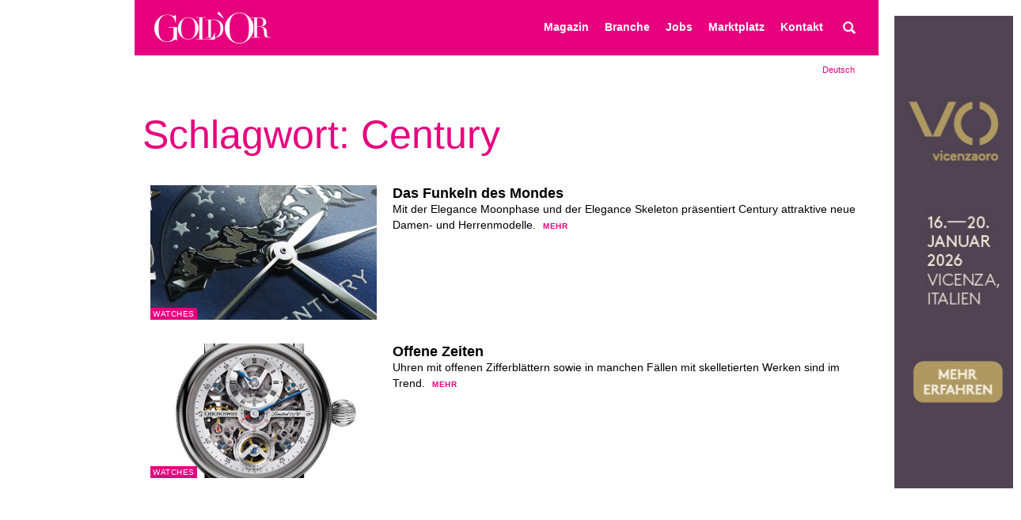

--- FILE ---
content_type: text/html; charset=UTF-8
request_url: https://www.goldor.ch/tag/century/
body_size: 30401
content:
<!DOCTYPE html><html lang="de-DE"><head><script data-no-optimize="1">var litespeed_docref=sessionStorage.getItem("litespeed_docref");litespeed_docref&&(Object.defineProperty(document,"referrer",{get:function(){return litespeed_docref}}),sessionStorage.removeItem("litespeed_docref"));</script> <meta charset="UTF-8"><meta name="viewport" content="width=device-width, initial-scale=1"><link rel="profile" href="http://gmpg.org/xfn/11"><link rel="apple-touch-icon" sizes="180x180" href="https://www.goldor.ch/wp-content/themes/original/img/favicons/apple-touch-icon.png"><link rel="icon" type="image/png" href="https://www.goldor.ch/wp-content/themes/original/img/favicons/favicon-32x32.png" sizes="32x32"><link rel="icon" type="image/png" href="https://www.goldor.ch/wp-content/themes/original/img/favicons/favicon-16x16.png" sizes="16x16"><link rel="manifest" href="https://www.goldor.ch/wp-content/themes/original/img/favicons/manifest.json"><link rel="mask-icon" href="https://www.goldor.ch/wp-content/themes/original/img/favicons/safari-pinned-tab.svg" color="#e6007e"><meta name="theme-color" content="#ffffff"><meta name='robots' content='index, follow, max-image-preview:large, max-snippet:-1, max-video-preview:-1' /><link rel="alternate" hreflang="de" href="https://www.goldor.ch/tag/century/" /><link rel="alternate" hreflang="x-default" href="https://www.goldor.ch/tag/century/" /><title>Century Archive - Gold&#039;Or</title><link rel="canonical" href="https://www.goldor.ch/tag/century/" /><meta property="og:locale" content="de_DE" /><meta property="og:type" content="article" /><meta property="og:title" content="Century Archive - Gold&#039;Or" /><meta property="og:url" content="https://www.goldor.ch/tag/century/" /><meta property="og:site_name" content="Gold&#039;Or" /><meta name="twitter:card" content="summary_large_image" /><meta name="twitter:site" content="@Goldormagazin" /> <script type="application/ld+json" class="yoast-schema-graph">{"@context":"https://schema.org","@graph":[{"@type":"CollectionPage","@id":"https://www.goldor.ch/tag/century/","url":"https://www.goldor.ch/tag/century/","name":"Century Archive - Gold&#039;Or","isPartOf":{"@id":"https://papayawhip-lapwing-830539.hostingersite.com/#website"},"primaryImageOfPage":{"@id":"https://www.goldor.ch/tag/century/#primaryimage"},"image":{"@id":"https://www.goldor.ch/tag/century/#primaryimage"},"thumbnailUrl":"https://www.goldor.ch/wp-content/uploads/2022/06/4-2022-Watches_Century_Eiger-Monch-Jungfrau.jpg","breadcrumb":{"@id":"https://www.goldor.ch/tag/century/#breadcrumb"},"inLanguage":"de"},{"@type":"ImageObject","inLanguage":"de","@id":"https://www.goldor.ch/tag/century/#primaryimage","url":"https://www.goldor.ch/wp-content/uploads/2022/06/4-2022-Watches_Century_Eiger-Monch-Jungfrau.jpg","contentUrl":"https://www.goldor.ch/wp-content/uploads/2022/06/4-2022-Watches_Century_Eiger-Monch-Jungfrau.jpg","width":1000,"height":1000},{"@type":"BreadcrumbList","@id":"https://www.goldor.ch/tag/century/#breadcrumb","itemListElement":[{"@type":"ListItem","position":1,"name":"Startseite","item":"https://papayawhip-lapwing-830539.hostingersite.com/"},{"@type":"ListItem","position":2,"name":"Century"}]},{"@type":"WebSite","@id":"https://papayawhip-lapwing-830539.hostingersite.com/#website","url":"https://papayawhip-lapwing-830539.hostingersite.com/","name":"Gold&#039;Or","description":"Die Fachzeitschrift der Schweizer Schmuck- und Uhrenbranche","potentialAction":[{"@type":"SearchAction","target":{"@type":"EntryPoint","urlTemplate":"https://papayawhip-lapwing-830539.hostingersite.com/?s={search_term_string}"},"query-input":{"@type":"PropertyValueSpecification","valueRequired":true,"valueName":"search_term_string"}}],"inLanguage":"de"}]}</script> <link rel="alternate" type="application/rss+xml" title="Gold&#039;Or &raquo; Feed" href="https://www.goldor.ch/feed/" /><link rel="alternate" type="application/rss+xml" title="Gold&#039;Or &raquo; Kommentar-Feed" href="https://www.goldor.ch/comments/feed/" /><link rel="alternate" type="application/rss+xml" title="Gold&#039;Or &raquo; Century Schlagwort-Feed" href="https://www.goldor.ch/tag/century/feed/" /><style id='wp-img-auto-sizes-contain-inline-css' type='text/css'>img:is([sizes=auto i],[sizes^="auto," i]){contain-intrinsic-size:3000px 1500px}
/*# sourceURL=wp-img-auto-sizes-contain-inline-css */</style><link data-optimized="2" rel="stylesheet" href="https://www.goldor.ch/wp-content/litespeed/css/25e7199007c24565616d38298b1e25f7.css?ver=56a6e" /><style id='global-styles-inline-css' type='text/css'>:root{--wp--preset--aspect-ratio--square: 1;--wp--preset--aspect-ratio--4-3: 4/3;--wp--preset--aspect-ratio--3-4: 3/4;--wp--preset--aspect-ratio--3-2: 3/2;--wp--preset--aspect-ratio--2-3: 2/3;--wp--preset--aspect-ratio--16-9: 16/9;--wp--preset--aspect-ratio--9-16: 9/16;--wp--preset--color--black: #000000;--wp--preset--color--cyan-bluish-gray: #abb8c3;--wp--preset--color--white: #ffffff;--wp--preset--color--pale-pink: #f78da7;--wp--preset--color--vivid-red: #cf2e2e;--wp--preset--color--luminous-vivid-orange: #ff6900;--wp--preset--color--luminous-vivid-amber: #fcb900;--wp--preset--color--light-green-cyan: #7bdcb5;--wp--preset--color--vivid-green-cyan: #00d084;--wp--preset--color--pale-cyan-blue: #8ed1fc;--wp--preset--color--vivid-cyan-blue: #0693e3;--wp--preset--color--vivid-purple: #9b51e0;--wp--preset--gradient--vivid-cyan-blue-to-vivid-purple: linear-gradient(135deg,rgb(6,147,227) 0%,rgb(155,81,224) 100%);--wp--preset--gradient--light-green-cyan-to-vivid-green-cyan: linear-gradient(135deg,rgb(122,220,180) 0%,rgb(0,208,130) 100%);--wp--preset--gradient--luminous-vivid-amber-to-luminous-vivid-orange: linear-gradient(135deg,rgb(252,185,0) 0%,rgb(255,105,0) 100%);--wp--preset--gradient--luminous-vivid-orange-to-vivid-red: linear-gradient(135deg,rgb(255,105,0) 0%,rgb(207,46,46) 100%);--wp--preset--gradient--very-light-gray-to-cyan-bluish-gray: linear-gradient(135deg,rgb(238,238,238) 0%,rgb(169,184,195) 100%);--wp--preset--gradient--cool-to-warm-spectrum: linear-gradient(135deg,rgb(74,234,220) 0%,rgb(151,120,209) 20%,rgb(207,42,186) 40%,rgb(238,44,130) 60%,rgb(251,105,98) 80%,rgb(254,248,76) 100%);--wp--preset--gradient--blush-light-purple: linear-gradient(135deg,rgb(255,206,236) 0%,rgb(152,150,240) 100%);--wp--preset--gradient--blush-bordeaux: linear-gradient(135deg,rgb(254,205,165) 0%,rgb(254,45,45) 50%,rgb(107,0,62) 100%);--wp--preset--gradient--luminous-dusk: linear-gradient(135deg,rgb(255,203,112) 0%,rgb(199,81,192) 50%,rgb(65,88,208) 100%);--wp--preset--gradient--pale-ocean: linear-gradient(135deg,rgb(255,245,203) 0%,rgb(182,227,212) 50%,rgb(51,167,181) 100%);--wp--preset--gradient--electric-grass: linear-gradient(135deg,rgb(202,248,128) 0%,rgb(113,206,126) 100%);--wp--preset--gradient--midnight: linear-gradient(135deg,rgb(2,3,129) 0%,rgb(40,116,252) 100%);--wp--preset--font-size--small: 13px;--wp--preset--font-size--medium: 20px;--wp--preset--font-size--large: 36px;--wp--preset--font-size--x-large: 42px;--wp--preset--spacing--20: 0.44rem;--wp--preset--spacing--30: 0.67rem;--wp--preset--spacing--40: 1rem;--wp--preset--spacing--50: 1.5rem;--wp--preset--spacing--60: 2.25rem;--wp--preset--spacing--70: 3.38rem;--wp--preset--spacing--80: 5.06rem;--wp--preset--shadow--natural: 6px 6px 9px rgba(0, 0, 0, 0.2);--wp--preset--shadow--deep: 12px 12px 50px rgba(0, 0, 0, 0.4);--wp--preset--shadow--sharp: 6px 6px 0px rgba(0, 0, 0, 0.2);--wp--preset--shadow--outlined: 6px 6px 0px -3px rgb(255, 255, 255), 6px 6px rgb(0, 0, 0);--wp--preset--shadow--crisp: 6px 6px 0px rgb(0, 0, 0);}:where(.is-layout-flex){gap: 0.5em;}:where(.is-layout-grid){gap: 0.5em;}body .is-layout-flex{display: flex;}.is-layout-flex{flex-wrap: wrap;align-items: center;}.is-layout-flex > :is(*, div){margin: 0;}body .is-layout-grid{display: grid;}.is-layout-grid > :is(*, div){margin: 0;}:where(.wp-block-columns.is-layout-flex){gap: 2em;}:where(.wp-block-columns.is-layout-grid){gap: 2em;}:where(.wp-block-post-template.is-layout-flex){gap: 1.25em;}:where(.wp-block-post-template.is-layout-grid){gap: 1.25em;}.has-black-color{color: var(--wp--preset--color--black) !important;}.has-cyan-bluish-gray-color{color: var(--wp--preset--color--cyan-bluish-gray) !important;}.has-white-color{color: var(--wp--preset--color--white) !important;}.has-pale-pink-color{color: var(--wp--preset--color--pale-pink) !important;}.has-vivid-red-color{color: var(--wp--preset--color--vivid-red) !important;}.has-luminous-vivid-orange-color{color: var(--wp--preset--color--luminous-vivid-orange) !important;}.has-luminous-vivid-amber-color{color: var(--wp--preset--color--luminous-vivid-amber) !important;}.has-light-green-cyan-color{color: var(--wp--preset--color--light-green-cyan) !important;}.has-vivid-green-cyan-color{color: var(--wp--preset--color--vivid-green-cyan) !important;}.has-pale-cyan-blue-color{color: var(--wp--preset--color--pale-cyan-blue) !important;}.has-vivid-cyan-blue-color{color: var(--wp--preset--color--vivid-cyan-blue) !important;}.has-vivid-purple-color{color: var(--wp--preset--color--vivid-purple) !important;}.has-black-background-color{background-color: var(--wp--preset--color--black) !important;}.has-cyan-bluish-gray-background-color{background-color: var(--wp--preset--color--cyan-bluish-gray) !important;}.has-white-background-color{background-color: var(--wp--preset--color--white) !important;}.has-pale-pink-background-color{background-color: var(--wp--preset--color--pale-pink) !important;}.has-vivid-red-background-color{background-color: var(--wp--preset--color--vivid-red) !important;}.has-luminous-vivid-orange-background-color{background-color: var(--wp--preset--color--luminous-vivid-orange) !important;}.has-luminous-vivid-amber-background-color{background-color: var(--wp--preset--color--luminous-vivid-amber) !important;}.has-light-green-cyan-background-color{background-color: var(--wp--preset--color--light-green-cyan) !important;}.has-vivid-green-cyan-background-color{background-color: var(--wp--preset--color--vivid-green-cyan) !important;}.has-pale-cyan-blue-background-color{background-color: var(--wp--preset--color--pale-cyan-blue) !important;}.has-vivid-cyan-blue-background-color{background-color: var(--wp--preset--color--vivid-cyan-blue) !important;}.has-vivid-purple-background-color{background-color: var(--wp--preset--color--vivid-purple) !important;}.has-black-border-color{border-color: var(--wp--preset--color--black) !important;}.has-cyan-bluish-gray-border-color{border-color: var(--wp--preset--color--cyan-bluish-gray) !important;}.has-white-border-color{border-color: var(--wp--preset--color--white) !important;}.has-pale-pink-border-color{border-color: var(--wp--preset--color--pale-pink) !important;}.has-vivid-red-border-color{border-color: var(--wp--preset--color--vivid-red) !important;}.has-luminous-vivid-orange-border-color{border-color: var(--wp--preset--color--luminous-vivid-orange) !important;}.has-luminous-vivid-amber-border-color{border-color: var(--wp--preset--color--luminous-vivid-amber) !important;}.has-light-green-cyan-border-color{border-color: var(--wp--preset--color--light-green-cyan) !important;}.has-vivid-green-cyan-border-color{border-color: var(--wp--preset--color--vivid-green-cyan) !important;}.has-pale-cyan-blue-border-color{border-color: var(--wp--preset--color--pale-cyan-blue) !important;}.has-vivid-cyan-blue-border-color{border-color: var(--wp--preset--color--vivid-cyan-blue) !important;}.has-vivid-purple-border-color{border-color: var(--wp--preset--color--vivid-purple) !important;}.has-vivid-cyan-blue-to-vivid-purple-gradient-background{background: var(--wp--preset--gradient--vivid-cyan-blue-to-vivid-purple) !important;}.has-light-green-cyan-to-vivid-green-cyan-gradient-background{background: var(--wp--preset--gradient--light-green-cyan-to-vivid-green-cyan) !important;}.has-luminous-vivid-amber-to-luminous-vivid-orange-gradient-background{background: var(--wp--preset--gradient--luminous-vivid-amber-to-luminous-vivid-orange) !important;}.has-luminous-vivid-orange-to-vivid-red-gradient-background{background: var(--wp--preset--gradient--luminous-vivid-orange-to-vivid-red) !important;}.has-very-light-gray-to-cyan-bluish-gray-gradient-background{background: var(--wp--preset--gradient--very-light-gray-to-cyan-bluish-gray) !important;}.has-cool-to-warm-spectrum-gradient-background{background: var(--wp--preset--gradient--cool-to-warm-spectrum) !important;}.has-blush-light-purple-gradient-background{background: var(--wp--preset--gradient--blush-light-purple) !important;}.has-blush-bordeaux-gradient-background{background: var(--wp--preset--gradient--blush-bordeaux) !important;}.has-luminous-dusk-gradient-background{background: var(--wp--preset--gradient--luminous-dusk) !important;}.has-pale-ocean-gradient-background{background: var(--wp--preset--gradient--pale-ocean) !important;}.has-electric-grass-gradient-background{background: var(--wp--preset--gradient--electric-grass) !important;}.has-midnight-gradient-background{background: var(--wp--preset--gradient--midnight) !important;}.has-small-font-size{font-size: var(--wp--preset--font-size--small) !important;}.has-medium-font-size{font-size: var(--wp--preset--font-size--medium) !important;}.has-large-font-size{font-size: var(--wp--preset--font-size--large) !important;}.has-x-large-font-size{font-size: var(--wp--preset--font-size--x-large) !important;}
/*# sourceURL=global-styles-inline-css */</style><style id='classic-theme-styles-inline-css' type='text/css'>/*! This file is auto-generated */
.wp-block-button__link{color:#fff;background-color:#32373c;border-radius:9999px;box-shadow:none;text-decoration:none;padding:calc(.667em + 2px) calc(1.333em + 2px);font-size:1.125em}.wp-block-file__button{background:#32373c;color:#fff;text-decoration:none}
/*# sourceURL=/wp-includes/css/classic-themes.min.css */</style><style id='wpml-legacy-horizontal-list-0-inline-css' type='text/css'>.wpml-ls-statics-shortcode_actions{background-color:#eeeeee;}.wpml-ls-statics-shortcode_actions, .wpml-ls-statics-shortcode_actions .wpml-ls-sub-menu, .wpml-ls-statics-shortcode_actions a {border-color:#cdcdcd;}.wpml-ls-statics-shortcode_actions a, .wpml-ls-statics-shortcode_actions .wpml-ls-sub-menu a, .wpml-ls-statics-shortcode_actions .wpml-ls-sub-menu a:link, .wpml-ls-statics-shortcode_actions li:not(.wpml-ls-current-language) .wpml-ls-link, .wpml-ls-statics-shortcode_actions li:not(.wpml-ls-current-language) .wpml-ls-link:link {color:#444444;background-color:#ffffff;}.wpml-ls-statics-shortcode_actions .wpml-ls-sub-menu a:hover,.wpml-ls-statics-shortcode_actions .wpml-ls-sub-menu a:focus, .wpml-ls-statics-shortcode_actions .wpml-ls-sub-menu a:link:hover, .wpml-ls-statics-shortcode_actions .wpml-ls-sub-menu a:link:focus {color:#000000;background-color:#eeeeee;}.wpml-ls-statics-shortcode_actions .wpml-ls-current-language > a {color:#444444;background-color:#ffffff;}.wpml-ls-statics-shortcode_actions .wpml-ls-current-language:hover>a, .wpml-ls-statics-shortcode_actions .wpml-ls-current-language>a:focus {color:#000000;background-color:#eeeeee;}
/*# sourceURL=wpml-legacy-horizontal-list-0-inline-css */</style> <script type="litespeed/javascript" data-src="https://www.goldor.ch/wp-includes/js/jquery/jquery.min.js" id="jquery-core-js"></script> <script id="file_uploads_nfpluginsettings-js-extra" type="litespeed/javascript">var params={"clearLogRestUrl":"https://www.goldor.ch/wp-json/nf-file-uploads/debug-log/delete-all","clearLogButtonId":"file_uploads_clear_debug_logger","downloadLogRestUrl":"https://www.goldor.ch/wp-json/nf-file-uploads/debug-log/get-all","downloadLogButtonId":"file_uploads_download_debug_logger"}</script> <link rel="https://api.w.org/" href="https://www.goldor.ch/wp-json/" /><link rel="alternate" title="JSON" type="application/json" href="https://www.goldor.ch/wp-json/wp/v2/tags/607" /><link rel="EditURI" type="application/rsd+xml" title="RSD" href="https://www.goldor.ch/xmlrpc.php?rsd" /><meta name="generator" content="WordPress 6.9" /><meta name="generator" content="WPML ver:4.8.6 stt:4,3;" /> <script type="litespeed/javascript">(function(i,s,o,g,r,a,m){i.GoogleAnalyticsObject=r;i[r]=i[r]||function(){(i[r].q=i[r].q||[]).push(arguments)},i[r].l=1*new Date();a=s.createElement(o),m=s.getElementsByTagName(o)[0];a.async=1;a.src=g;m.parentNode.insertBefore(a,m)})(window,document,'script','https://www.google-analytics.com/analytics.js','ga');ga('create','UA-24314929-1','auto');ga('send','pageview')</script> </head><body class="archive tag tag-century tag-607 wp-theme-original group-blog hfeed"><div id="page" class="site">
<a class="skip-link screen-reader-text" href="#content">Inhalt überspringen</a><header id="masthead" class="site-header" role="banner"><div class="site-branding"><h1 class="site-title">
<a href="https://www.goldor.ch/" title="Gold&#039;Or" rel="home">
<span class="helper"></span>
<svg id="svg-logo-goldor" height="40px" viewBox="0 0 512 139" version="1.1" xmlns="http://www.w3.org/2000/svg" xmlns:xlink="http://www.w3.org/1999/xlink">
<defs>
<polygon id="path-1" points="0.06 0.232 0.06 121.639 100.546 121.639 100.546 0.232 0.06 0.232"></polygon>
<polygon id="path-3" points="0.331 136.94 212.487 136.94 212.487 0.622 0.331 0.622 0.331 136.94"></polygon>
</defs>
<g id="Gold'Or_Logo" stroke="none" stroke-width="1" fill="white" fill-rule="evenodd">
<g id="Group-3" transform="translate(0.000000, 11.000000)">
<mask id="mask-2">
<use xlink:href="#path-1"></use>
</mask>
<g id="Clip-2"></g>
<path d="M100.546,58.444 L100.546,114.614 L98.586,114.614 C97.396,113.443 96.432,112.639 95.661,112.156 C94.889,111.738 93.7,111.53 92.06,111.53 C90.1,111.53 88.139,112.044 86.114,113.073 C84.12,114.117 81.774,115.276 79.107,116.593 C76.439,117.879 73.32,119.051 69.753,120.082 C66.152,121.108 61.813,121.639 56.702,121.639 C48.987,121.639 42.141,120.354 36.162,117.798 C30.183,115.26 24.43,111.224 18.901,105.648 C13.468,100.216 8.936,93.835 5.368,86.443 C1.768,79.049 0,70.723 0,61.497 C0,55.311 0.707,49.749 2.123,44.783 C3.503,39.849 5.239,35.526 7.232,31.829 C9.258,28.149 11.347,25.063 13.403,22.556 C15.526,20.049 17.326,18.104 18.74,16.689 C23.627,11.787 29.219,7.834 35.52,4.796 C41.819,1.743 48.987,0.232 57.056,0.232 C61.138,0.232 64.545,0.554 67.214,1.197 C69.88,1.839 72.195,2.562 74.124,3.414 C76.085,4.218 77.852,4.941 79.427,5.6 C81.003,6.243 82.771,6.58 84.73,6.58 C86.884,6.58 88.461,6.275 89.393,5.68 C90.293,5.07 91.192,4.234 92.06,3.157 L94.536,3.157 L94.536,35.751 L92.735,35.751 C92.285,32.922 91.417,29.611 90.196,25.802 C88.942,22.01 86.982,18.36 84.345,14.89 C81.678,11.418 78.109,8.476 73.737,6.082 C69.335,3.687 63.71,2.498 56.863,2.498 C48.73,2.498 42.141,4.218 37.255,7.641 C32.305,11.064 28.416,15.564 25.651,21.173 C22.886,26.766 21.055,33.083 20.122,40.154 C19.158,47.226 18.74,54.314 18.74,61.497 C18.74,66.367 18.965,71.286 19.382,76.172 C19.8,81.057 20.54,85.67 21.569,90.024 C22.629,94.381 24.044,98.383 25.907,102.064 C27.741,105.761 30.151,108.91 33.076,111.53 C36.323,114.472 39.698,116.513 43.169,117.637 C46.673,118.794 51.141,119.34 56.702,119.34 C60.077,119.34 63.452,118.794 66.795,117.637 C70.17,116.513 73.192,114.793 75.859,112.509 C78.495,110.228 80.681,107.318 82.384,103.783 C84.057,100.248 84.892,96.116 84.892,91.326 L84.892,58.444 L63.87,58.444 L63.87,56.179 L100.546,56.179 L100.546,58.444" id="Fill-1" mask="url(#mask-2)"></path>
</g>
<path d="M118.341,72.633 C118.341,80.543 118.865,87.444 119.931,93.327 C120.978,99.211 122.723,104.115 125.204,108.08 C127.646,112.034 130.806,114.971 134.684,116.901 C138.541,118.839 143.31,119.799 149.048,119.799 C154.651,119.799 159.419,118.839 163.335,116.901 C167.232,114.971 170.411,112.034 172.873,108.08 C175.335,104.115 177.099,99.211 178.146,93.327 C179.212,87.444 179.736,80.543 179.736,72.633 C179.736,66.585 179.329,60.721 178.553,55.07 C177.739,49.39 176.247,44.35 173.998,39.91 C171.749,35.481 168.647,31.943 164.654,29.306 C160.641,26.68 155.446,25.352 149.048,25.352 C142.631,25.352 137.416,26.68 133.443,29.306 C129.43,31.943 126.329,35.481 124.08,39.91 C121.85,44.35 120.319,49.39 119.524,55.07 C118.749,60.721 118.341,66.585 118.341,72.633 Z M103.201,72.633 C103.201,65.616 104.578,59.122 107.35,53.151 C110.122,47.18 113.669,41.994 118.012,37.613 C122.354,33.213 127.259,29.762 132.706,27.271 C138.154,24.761 143.582,23.52 149.048,23.52 C154.825,23.52 160.466,24.761 165.972,27.271 C171.458,29.762 176.343,33.213 180.647,37.613 C184.951,41.994 188.401,47.18 190.999,53.151 C193.577,59.122 194.875,65.616 194.875,72.633 C194.875,78.798 193.674,84.817 191.309,90.692 C188.963,96.575 185.707,101.809 181.577,106.373 C177.448,110.94 172.583,114.632 167.019,117.444 C161.436,120.254 155.446,121.641 149.048,121.641 C142.438,121.641 136.351,120.283 130.729,117.559 C125.107,114.846 120.26,111.221 116.17,106.694 C112.08,102.167 108.901,96.944 106.613,91.021 C104.345,85.088 103.201,78.963 103.201,72.633 L103.201,72.633 Z" id="Fill-4"></path>
<path d="M182.082,119.857 L197.396,119.857 L197.396,25.478 L182.082,25.478 L182.082,23.569 L226.494,23.569 L226.494,25.478 L211.199,25.478 L211.199,119.857 L235.741,119.857 C243.844,119.857 250.183,117.317 254.777,112.268 C259.391,107.207 262.745,100.307 264.858,91.563 L266.37,91.563 L266.37,121.785 L182.082,121.785 L182.082,119.857" id="Fill-5"></path>
<g id="Group-9" transform="translate(225.000000, 2.000000)">
<mask id="mask-4">
<use xlink:href="#path-3"></use>
</mask>
<g id="Clip-7"></g>
<path d="M23.671,109.395 C24.931,109.54 26.385,109.647 28.052,109.705 C29.7,109.802 31.522,109.84 33.519,109.84 C36.02,109.84 38.52,109.696 40.982,109.444 C43.463,109.192 45.809,108.619 48.078,107.776 C50.326,106.933 52.419,105.721 54.378,104.121 C56.316,102.532 58.081,100.468 59.631,97.879 C61.997,93.897 63.624,89.806 64.555,85.657 C65.486,81.49 65.931,76.924 65.931,71.981 C65.931,66.156 65.389,60.863 64.284,56.114 C63.178,51.354 61.337,47.293 58.797,43.939 C56.239,40.586 52.885,37.978 48.678,36.137 C44.472,34.295 39.276,33.374 33.073,33.374 C31.231,33.374 29.564,33.403 28.052,33.481 C26.54,33.558 25.067,33.626 23.671,33.704 L23.671,109.395 Z M0.331,109.395 L12.621,109.395 L12.621,33.704 L0.331,33.704 L0.331,32.153 L20.918,32.153 C21.946,32.153 22.973,32.143 24,32.095 C25.028,32.056 26.075,32.017 27.102,31.93 C28.129,31.93 29.176,31.93 30.204,31.872 C31.231,31.843 32.259,31.824 33.305,31.824 C35.515,31.824 37.493,31.862 39.218,31.93 C40.943,32.017 42.572,32.143 44.103,32.308 C45.596,32.512 47.031,32.754 48.387,33.093 C49.764,33.423 51.218,33.849 52.768,34.382 C57.266,35.836 61.163,37.814 64.439,40.295 C67.715,42.757 70.429,45.616 72.522,48.864 C74.616,52.111 76.167,55.648 77.175,59.496 C78.164,63.315 78.667,67.348 78.667,71.545 C78.667,76.42 78.067,80.782 76.884,84.668 C75.702,88.535 74.092,91.957 72.018,94.944 C69.963,97.928 67.541,100.516 64.768,102.688 C62.016,104.859 59.03,106.623 55.871,107.95 C54.106,108.765 52.419,109.395 50.83,109.84 C49.241,110.278 47.631,110.597 45.964,110.81 C44.316,111.033 42.475,111.188 40.478,111.256 C38.5,111.343 36.213,111.372 33.635,111.372 C32.53,111.372 31.348,111.353 30.087,111.333 C28.847,111.285 27.586,111.217 26.327,111.158 C25.067,111.071 23.845,111.014 22.624,110.985 C21.403,110.955 20.24,110.926 19.154,110.926 L0.331,110.926 L0.331,109.395 L0.331,109.395 Z" id="Fill-6" mask="url(#mask-4)"></path>
<path d="M106.118,68.899 C106.118,79.89 106.874,89.467 108.328,97.647 C109.782,105.809 112.224,112.661 115.636,118.148 C119.067,123.633 123.468,127.714 128.837,130.418 C134.188,133.104 140.857,134.432 148.786,134.432 C156.579,134.432 163.208,133.104 168.656,130.418 C174.065,127.714 178.503,123.633 181.916,118.148 C185.328,112.661 187.79,105.809 189.244,97.647 C190.716,89.467 191.434,79.89 191.434,68.899 C191.434,60.485 190.891,52.333 189.786,44.453 C188.681,36.592 186.587,29.575 183.486,23.4 C180.365,17.255 176.022,12.341 170.478,8.667 C164.934,5.003 157.684,3.181 148.786,3.181 C139.868,3.181 132.637,5.003 127.093,8.667 C121.53,12.341 117.207,17.255 114.105,23.4 C110.984,29.575 108.89,36.592 107.785,44.453 C106.68,52.333 106.118,60.485 106.118,68.899 Z M85.085,68.899 C85.085,59.128 87.003,50.104 90.842,41.807 C94.68,33.52 99.624,26.308 105.672,20.211 C111.72,14.096 118.525,9.307 126.085,5.827 C133.645,2.357 141.225,0.622 148.786,0.622 C156.85,0.622 164.682,2.357 172.3,5.827 C179.938,9.307 186.743,14.096 192.713,20.211 C198.704,26.308 203.492,33.52 207.097,41.807 C210.684,50.104 212.487,59.128 212.487,68.899 C212.487,77.438 210.838,85.803 207.543,93.983 C204.248,102.154 199.75,109.414 193.993,115.763 C188.254,122.102 181.528,127.239 173.774,131.146 C166.019,135.042 157.684,137 148.786,137 C139.616,137 131.145,135.1 123.333,131.321 C115.52,127.539 108.774,122.5 103.113,116.219 C97.433,109.928 93.013,102.678 89.835,94.439 C86.655,86.2 85.085,77.69 85.085,68.899 L85.085,68.899 Z" id="Fill-8" mask="url(#mask-4)"></path>
</g>
<path d="M452.181,64.569 L463.541,64.569 C465.829,64.569 467.922,64.278 469.802,63.706 C471.702,63.135 473.331,62.136 474.688,60.682 C476.044,59.257 477.072,57.3 477.809,54.847 C478.565,52.366 478.953,49.245 478.953,45.465 C478.953,41.2 478.39,37.759 477.266,35.171 C476.161,32.583 474.726,30.635 472.962,29.316 C471.198,27.998 469.221,27.136 467.049,26.719 C464.859,26.311 462.708,26.098 460.575,26.098 C459.083,26.098 457.589,26.137 456.058,26.176 C454.545,26.224 453.247,26.311 452.181,26.486 L452.181,64.569 Z M426.185,110.793 L439.852,110.793 L439.852,26.486 L426.185,26.486 L426.185,24.751 L449.602,24.751 C450.591,24.751 451.561,24.741 452.549,24.693 C453.538,24.664 454.527,24.596 455.515,24.509 C456.504,24.509 457.493,24.489 458.461,24.45 C459.47,24.412 460.439,24.392 461.428,24.392 C466.274,24.392 470.558,24.664 474.242,25.178 C477.944,25.72 481.395,27.271 484.613,29.811 C487.482,32.04 489.518,34.531 490.7,37.332 C491.882,40.124 492.502,42.75 492.502,45.222 C492.502,46.453 492.27,48.033 491.825,49.971 C491.359,51.891 490.371,53.868 488.858,55.874 C487.327,57.9 485.136,59.742 482.267,61.429 C479.398,63.115 475.56,64.24 470.811,64.821 L470.811,65.063 C472.11,65.228 473.893,65.538 476.161,65.994 C478.41,66.44 480.716,67.196 483.062,68.272 C485.408,69.338 487.559,70.753 489.537,72.517 C491.495,74.301 492.911,76.578 493.724,79.36 C494.228,81.018 494.577,82.879 494.791,84.973 C494.965,87.067 495.139,89.227 495.275,91.448 C495.372,93.657 495.508,95.809 495.643,97.854 C495.76,99.918 495.993,101.644 496.322,103.029 C496.807,105.162 497.583,107.101 498.648,108.826 C499.714,110.551 501.44,111.414 503.843,111.414 C504.89,111.414 505.996,111.211 507.159,110.793 C508.322,110.387 509.349,109.728 510.241,108.826 L511.346,110.174 C510.939,110.513 510.473,110.852 509.93,111.231 C509.407,111.598 508.729,111.947 507.895,112.278 C507.081,112.597 506.073,112.877 504.872,113.071 C503.708,113.285 502.235,113.382 500.509,113.382 C497.213,113.382 494.48,112.975 492.309,112.141 C490.138,111.336 488.374,110.115 487.075,108.516 C485.756,106.906 484.807,104.94 484.186,102.594 C483.566,100.258 483.121,97.533 482.887,94.404 L482.015,83.179 C481.686,79.088 480.872,75.871 479.534,73.574 C478.235,71.277 476.684,69.58 474.92,68.514 C473.157,67.457 471.334,66.818 469.454,66.604 C467.553,66.401 465.906,66.294 464.51,66.294 L452.181,66.294 L452.181,110.793 L465.868,110.793 L465.868,112.52 L426.185,112.52 L426.185,110.793 L426.185,110.793 Z" id="Fill-10"></path>
<path d="M278.303,6.021 C278.303,4.529 278.768,3.288 279.66,2.319 C280.571,1.34 281.948,0.865 283.789,0.865 C285.282,0.865 286.445,1.301 287.317,2.154 C288.17,3.017 288.984,4.034 289.721,5.207 L305.695,28.238 L303.272,28.238 L281.85,11.333 C279.485,9.608 278.303,7.844 278.303,6.021" id="Fill-11"></path>
</g>
</svg>
</a></h1></div><nav id="site-navigation" class="main-navigation" role="navigation">
<button class="menu-toggle" aria-controls="primary-menu" aria-expanded="false">Hauptmenu</button><div class="menu-goldor_menu-container"><ul id="primary-menu" class="menu"><li id="menu-item-500" class="menu-item menu-item-type-custom menu-item-object-custom menu-item-has-children menu-item-500"><a href="#">Magazin</a><ul class="sub-menu"><li id="menu-item-51" class="menu-item menu-item-type-post_type menu-item-object-page menu-item-51"><a href="https://www.goldor.ch/news/">News</a></li><li id="menu-item-499" class="menu-item menu-item-type-post_type_archive menu-item-object-artikel menu-item-499"><a href="https://www.goldor.ch/artikel/">Artikel</a></li><li id="menu-item-435" class="menu-item menu-item-type-post_type menu-item-object-page menu-item-435"><a href="https://www.goldor.ch/aktuelle-ausgabe/">Aktuelle Ausgabe</a></li><li id="menu-item-172" class="menu-item menu-item-type-post_type_archive menu-item-object-magazin menu-item-172"><a href="https://www.goldor.ch/magazin/">Archiv</a></li><li id="menu-item-298" class="menu-item menu-item-type-post_type menu-item-object-page menu-item-298"><a href="https://www.goldor.ch/goldor-bestellen/">Gold’Or bestellen</a></li></ul></li><li id="menu-item-501" class="menu-item menu-item-type-custom menu-item-object-custom menu-item-has-children menu-item-501"><a href="#">Branche</a><ul class="sub-menu"><li id="menu-item-54" class="menu-item menu-item-type-post_type menu-item-object-page menu-item-54"><a href="https://www.goldor.ch/branche/kalender/">Kalender</a></li><li id="menu-item-28305" class="menu-item menu-item-type-post_type menu-item-object-page menu-item-28305"><a href="https://www.goldor.ch/branche/lieferanten/">Lieferanten</a></li><li id="menu-item-365" class="menu-item menu-item-type-post_type menu-item-object-page menu-item-365"><a href="https://www.goldor.ch/branche/links/">Links</a></li><li id="menu-item-6469" class="menu-item menu-item-type-post_type_archive menu-item-object-vsgu-news menu-item-6469"><a href="https://www.goldor.ch/personen/">Personen</a></li></ul></li><li id="menu-item-502" class="menu-item menu-item-type-custom menu-item-object-custom menu-item-has-children menu-item-502"><a href="#">Jobs</a><ul class="sub-menu"><li id="menu-item-58" class="menu-item menu-item-type-post_type menu-item-object-page menu-item-58"><a href="https://www.goldor.ch/jobs/stelleninserate/">Stelleninserate</a></li><li id="menu-item-57" class="menu-item menu-item-type-post_type menu-item-object-page menu-item-57"><a href="https://www.goldor.ch/jobs/anleitung-tarife/">Anleitung &#038; Tarife</a></li><li id="menu-item-59" class="menu-item menu-item-type-post_type menu-item-object-page menu-item-59"><a href="https://www.goldor.ch/jobs/stellenangebot-gesuch-aufgeben/">Inserat aufgeben</a></li></ul></li><li id="menu-item-503" class="menu-item menu-item-type-custom menu-item-object-custom menu-item-has-children menu-item-503"><a href="#">Marktplatz</a><ul class="sub-menu"><li id="menu-item-61" class="menu-item menu-item-type-post_type menu-item-object-page menu-item-61"><a href="https://www.goldor.ch/marktplatz/anzeigen/">Anzeigen</a></li><li id="menu-item-60" class="menu-item menu-item-type-post_type menu-item-object-page menu-item-60"><a href="https://www.goldor.ch/marktplatz/anleitung-tarife/">Anleitung &#038; Tarife</a></li><li id="menu-item-62" class="menu-item menu-item-type-post_type menu-item-object-page menu-item-62"><a href="https://www.goldor.ch/marktplatz/anzeige-aufgeben/">Anzeige aufgeben</a></li></ul></li><li id="menu-item-45" class="menu-item menu-item-type-post_type menu-item-object-page menu-item-45"><a href="https://www.goldor.ch/kontakt/">Kontakt</a></li><li><form role="search" method="get" class="search-form" action="https://www.goldor.ch/">
<label>
<span class="screen-reader-text">Suche nach:</span>
<input type="search" class="search-field" placeholder="Suche …" value="" name="s" />
</label>
<input type="submit" class="search-submit" value="Suche" /></form></li></ul></div></nav></header><div class="entry-nav"><ul></ul>&nbsp;</div><div class="lang_sel_list_horizontal wpml-ls-statics-shortcode_actions wpml-ls wpml-ls-legacy-list-horizontal" id="lang_sel_list"><ul role="menu"><li class="icl-de wpml-ls-slot-shortcode_actions wpml-ls-item wpml-ls-item-de wpml-ls-current-language wpml-ls-first-item wpml-ls-last-item wpml-ls-item-legacy-list-horizontal" role="none">
<a href="https://www.goldor.ch/tag/century/" class="wpml-ls-link" role="menuitem" >
<span class="wpml-ls-native icl_lang_sel_native" role="menuitem">Deutsch</span></a></li></ul></div><div id="content" class="site-content"><div id="primary" class="content-area"><main id="main" class="site-main" role="main"><header class="page-header"><h1 class="entry-title">Schlagwort: <span>Century</span></h1></header><article id="post-42373" class="post-42373 artikel type-artikel status-publish has-post-thumbnail hentry tag-century tag-uhren artikel-kategorie-watches"><div class="entry-content"><div class="grid-container"><div class="grid-item"><div class="item-image" style="background-image:url(https://www.goldor.ch/wp-content/uploads/2022/06/4-2022-Watches_Century_Eiger-Monch-Jungfrau.jpg)" onclick="location.href='https://www.goldor.ch/artikel/das-funkeln-des-mondes/'">
<a class="item-category" href="https://www.goldor.ch/artikel-kategorie/watches/">Watches</a></div></div><div class="grid-item-wide">
<a href="https://www.goldor.ch/artikel/das-funkeln-des-mondes/"><h2>Das Funkeln des Mondes</h2></a><p>Mit der Elegance Moonphase und der Elegance Skeleton präsentiert Century attraktive neue Damen- und Herrenmodelle.</p>
<a href="https://www.goldor.ch/artikel/das-funkeln-des-mondes/" class="article-more" title="mehr">mehr</a></a></div><div class="grid-item"><div class="item-image" style="background-image:url(https://www.goldor.ch/wp-content/uploads/2018/05/4-18_Watches_Bildstrecke_Chronoswiss_CH_6723S_SISI_Soldat_Print.jpg)" onclick="location.href='https://www.goldor.ch/artikel/offene-zeiten/'">
<a class="item-category" href="https://www.goldor.ch/artikel-kategorie/watches/">Watches</a></div></div><div class="grid-item-wide">
<a href="https://www.goldor.ch/artikel/offene-zeiten/"><h2>Offene Zeiten</h2></a><p>Uhren mit offenen Zifferblättern sowie in manchen Fällen mit skelletierten Werken sind im Trend.</p>
<a href="https://www.goldor.ch/artikel/offene-zeiten/" class="article-more" title="mehr">mehr</a></a></div></div><div class="prev-next-posts"></div></div></article></main></div></div><div class="skyscraper">
<a href="http://www.vicenzaoro.com/en?utm_source=link&utm_medium=banner&utm_campaign=gold_or_voj26" target="_blank"><img data-lazyloaded="1" src="[data-uri]" width="160" height="600" class="ad" data-src="https://www.goldor.ch/wp-content/uploads/2021/07/VOJ26_160x600_DE-.jpg" title="Vicenzaoro Skyscraper" class="item-image"></a></div><div class="leaderboard">
<a href="http://www.goldor.ch/werbeformate-und-preise/" target="_blank"><img data-lazyloaded="1" src="[data-uri]" width="728" height="90" class="ad" data-src="https://www.goldor.ch/wp-content/uploads/2017/12/2024_Goldor_Leaderboard-scaled.jpg" title="Eigeninserat Banner grau" class="item-image"></a></div><footer id="colophon" class="site-footer" role="contentinfo"><div class="site-social">
<a href="https://www.instagram.com/goldormagazin/" title="Goldor auf Instagram" target="_blank"><svg class="svg-icon" style="fill: grey;overflow: hidden;" viewBox="0 0 1024 1024" version="1.1" xmlns="http://www.w3.org/2000/svg"><path d="M512 85.333333c115.925333 0 130.389333 0.426667 175.872 2.56 45.44 2.133333 76.373333 9.258667 103.594667 19.84 28.16 10.837333 51.882667 25.514667 75.605333 49.194667a209.408 209.408 0 0 1 49.194667 75.605333c10.538667 27.178667 17.706667 58.154667 19.84 103.594667 2.005333 45.482667 2.56 59.946667 2.56 175.872 0 115.925333-0.426667 130.389333-2.56 175.872-2.133333 45.44-9.301333 76.373333-19.84 103.594667a208.341333 208.341333 0 0 1-49.194667 75.605333 209.706667 209.706667 0 0 1-75.605333 49.194667c-27.178667 10.538667-58.154667 17.706667-103.594667 19.84-45.482667 2.005333-59.946667 2.56-175.872 2.56-115.925333 0-130.389333-0.426667-175.872-2.56-45.44-2.133333-76.373333-9.301333-103.594667-19.84a208.64 208.64 0 0 1-75.605333-49.194667 209.237333 209.237333 0 0 1-49.194667-75.605333c-10.581333-27.178667-17.706667-58.154667-19.84-103.594667C85.888 642.389333 85.333333 627.925333 85.333333 512c0-115.925333 0.426667-130.389333 2.56-175.872 2.133333-45.482667 9.258667-76.373333 19.84-103.594667a208.213333 208.213333 0 0 1 49.194667-75.605333A208.938667 208.938667 0 0 1 232.533333 107.733333c27.221333-10.581333 58.112-17.706667 103.594667-19.84C381.610667 85.888 396.074667 85.333333 512 85.333333z m0 213.333334a213.333333 213.333333 0 1 0 0 426.666666 213.333333 213.333333 0 0 0 0-426.666666z m277.333333-10.666667a53.333333 53.333333 0 0 0-106.666666 0 53.333333 53.333333 0 0 0 106.666666 0zM512 384a128 128 0 1 1 0 256 128 128 0 0 1 0-256z"  /></svg></a>
<a href="https://www.facebook.com/goldormagazin/" title="Goldor auf Facebook" target="_blank"><svg version="1.1" id="svg-social-facebook" height="20px" fill="grey" xmlns="http://www.w3.org/2000/svg" xmlns:xlink="http://www.w3.org/1999/xlink" x="0px" y="0px"
viewBox="0 0 27 26" enable-background="new 0 0 27 26" xml:space="preserve"><title>Facebook-black</title>
<desc>Created with Sketch.</desc>
<g id="_x32_.1-Artikel">
<g id="_x32_1_x5F_Artikel_x5F_Desktop" transform="translate(-1061.000000, -457.000000)">
<path id="Facebook" d="M1075,483h-12.5c-0.8,0-1.4-0.6-1.4-1.4v-23.1c0-0.8,0.6-1.4,1.4-1.4h23.3
c0.8,0,1.4,0.6,1.4,1.4v23.1c0,0.8-0.6,1.4-1.4,1.4h-6.7v-10.1h3.4l0.5-3.9h-3.9v-2.5c0-1.1,0.3-1.9,2-1.9l2.1,0v-3.5
c-0.4,0-1.6-0.2-3-0.2c-3,0-5.1,1.8-5.1,5.2v2.9h-3.4v3.9h3.4V483L1075,483z"/>
</g>
</g>
</svg>
</a>
<a href="https://www.youtube.com/channel/UCtsUXjKW0L8_onO5TuBnUvg" title="Goldor auf Youtube" target="_blank"><svg version="1.1" fill="grey" id="svg-social-youtube" height="15px" xmlns="http://www.w3.org/2000/svg" xmlns:xlink="http://www.w3.org/1999/xlink" x="0px" y="0px"
viewBox="0 0 74 53" enable-background="new 0 0 74 53" xml:space="preserve"><title>Youtube-black</title>
<desc>Created with Sketch.</desc>
<g id="_x31_.0-Home">
<g id="_x31_0_x5F_Home_x5F_Desktop" transform="translate(-887.000000, -2806.000000)">
<path id="Youtube" d="M916.3,2841.9l0-20.9l19.9,10.5L916.3,2841.9z M960,2817.3c0,0-0.7-5.1-2.9-7.4
c-2.8-3-6-3-7.4-3.2c-10.3-0.8-25.8-0.8-25.8-0.8h0c0,0-15.5,0-25.8,0.8c-1.4,0.2-4.6,0.2-7.4,3.2c-2.2,2.3-2.9,7.4-2.9,7.4
s-0.7,6-0.7,12.1v5.7c0,6,0.7,12.1,0.7,12.1s0.7,5.1,2.9,7.4c2.8,3,6.5,2.9,8.1,3.2c5.9,0.6,25.1,0.8,25.1,0.8s15.5,0,25.8-0.8
c1.4-0.2,4.6-0.2,7.4-3.2c2.2-2.3,2.9-7.4,2.9-7.4s0.7-6,0.7-12.1v-5.7C960.8,2823.3,960,2817.3,960,2817.3L960,2817.3z"/>
</g>
</g>
</svg>
</a></div><div class="site-info"><div class="newsletter"><p><strong>Newsletter abonnieren</strong></p>
<noscript class="ninja-forms-noscript-message">
Hinweis: Für diesen Inhalt ist JavaScript erforderlich.</noscript><div id="nf-form-10-cont" class="nf-form-cont" aria-live="polite" aria-labelledby="nf-form-title-10" aria-describedby="nf-form-errors-10" role="form"><div class="nf-loading-spinner"></div></div>
 <script type="litespeed/javascript">var formDisplay=1;var nfForms=nfForms||[];var form=[];form.id='10';form.settings={"objectType":"Form Setting","editActive":!1,"title":" Newsletter abonnieren","show_title":1,"clear_complete":1,"hide_complete":1,"default_label_pos":"above","wrapper_class":"","element_class":"","key":"","add_submit":0,"currency":"","logged_in":!1,"not_logged_in_msg":"","sub_limit_number":null,"sub_limit_msg":"","calculations":[],"formContentData":["e-mail-adresse_1488111617507","senden_1488111607192"],"ninjaForms":"Ninja Forms","changeEmailErrorMsg":"Bitte gib eine g\u00fcltige E-Mail-Adresse ein.","changeDateErrorMsg":"Bitte gib ein g\u00fcltiges Datum ein!","confirmFieldErrorMsg":"Diese Felder m\u00fcssen \u00fcbereinstimmen!","fieldNumberNumMinError":"Die eingegebene Zahl ist zu klein.","fieldNumberNumMaxError":"Die eingegebene Zahl ist zu gross.","fieldNumberIncrementBy":"Bitte erh\u00f6hen in Schritten von","fieldTextareaRTEInsertLink":"Link einf\u00fcgen","fieldTextareaRTEInsertMedia":"Medien einf\u00fcgen","fieldTextareaRTESelectAFile":"Eine Datei ausw\u00e4hlen","formErrorsCorrectErrors":"Bitte korrigiere die Fehler, bevor du das Formular sendest.","formHoneypot":"Falls du ein Mensch bist und dieses Feld siehst, dann lasse es bitte leer.","validateRequiredField":"Dies ist ein Pflichtfeld.","honeypotHoneypotError":"Honeypot-Fehler","fileUploadOldCodeFileUploadInProgress":"Datei-Upload l\u00e4uft.","fileUploadOldCodeFileUpload":"DATEI-UPLOAD","currencySymbol":"&#67;&#72;&#70;","fieldsMarkedRequired":"Felder mit einem <span class=\"ninja-forms-req-symbol\">*<\/span> sind Pflichtfelder","thousands_sep":".","decimal_point":",","siteLocale":"de_DE","dateFormat":"m\/d\/Y","startOfWeek":"1","of":"von","previousMonth":"Vorheriger Monat","nextMonth":"N\u00e4chster Monat","months":["Januar","Februar","M\u00e4rz","April","Mai","Juni","Juli","August","September","Oktober","November","Dezember"],"monthsShort":["Jan.","Feb.","M\u00e4rz","Apr.","Mai","Juni","Juli","Aug","Sep.","Okt.","Nov.","Dez."],"weekdays":["Sonntag","Montag","Dienstag","Mittwoch","Donnerstag","Freitag","Samstag"],"weekdaysShort":["So.","Mo.","Di.","Mi.","Do.","Fr.","Sa."],"weekdaysMin":["So.","Mo.","Di.","Mi.","Do.","Fr.","Sa."],"recaptchaConsentMissing":"reCaptcha validation couldn&#039;t load.","recaptchaMissingCookie":"reCaptcha v3 validation couldn&#039;t load the cookie needed to submit the form.","recaptchaConsentEvent":"Accept reCaptcha cookies before sending the form.","embed_form":"","currency_symbol":"","beforeForm":"","beforeFields":"","afterFields":"","afterForm":""};form.fields=[{"objectType":"Field","objectDomain":"fields","editActive":!1,"order":1,"type":"email","label":"E-Mail-Adresse","key":"e-mail-adresse_1488111617507","label_pos":"above","required":1,"id":112,"beforeField":"","afterField":"","value":"","parentType":"email","element_templates":["email","input"],"old_classname":"","wrap_template":"wrap"},{"objectType":"Field","objectDomain":"fields","editActive":!1,"order":2,"type":"submit","label":"Senden","processing_label":"Verarbeite","key":"senden_1488111607192","id":113,"beforeField":"","afterField":"","value":"","label_pos":"above","parentType":"textbox","element_templates":["submit","button","input"],"old_classname":"","wrap_template":"wrap-no-label"}];nfForms.push(form)</script> </div><div class="menu-goldor_footer-container"><ul id="menu-goldor_footer" class="sub-navigation"><li id="menu-item-421" class="menu-item menu-item-type-post_type menu-item-object-page menu-item-421"><a href="https://www.goldor.ch/ueber-uns/">Über uns</a></li><li id="menu-item-420" class="menu-item menu-item-type-post_type menu-item-object-page menu-item-420"><a href="https://www.goldor.ch/impressum/">Impressum</a></li><li id="menu-item-866" class="menu-item menu-item-type-post_type menu-item-object-page menu-item-866"><a href="https://www.goldor.ch/werbeformate-und-preise/">Werbung</a></li><li id="menu-item-422" class="menu-item menu-item-type-post_type menu-item-object-page menu-item-422"><a href="https://www.goldor.ch/goldor-bestellen/">Abonnement</a></li><li id="menu-item-419" class="menu-item menu-item-type-post_type menu-item-object-page menu-item-419"><a href="https://www.goldor.ch/datenschutz/">Datenschutz</a></li><li><a rel="nofollow" href="https://www.goldor.ch/wp-login.php?redirect_to=index.php">Anmelden</a></li></ul></div><div class="footer-logo"><svg id="svg-logo-goldor-footer" fill="grey" height="40px" viewBox="0 0 512 139" version="1.1" xmlns="http://www.w3.org/2000/svg" xmlns:xlink="http://www.w3.org/1999/xlink">
<defs>
<polygon id="path-2-1" points="0.06 0.232 0.06 121.639 100.546 121.639 100.546 0.232 0.06 0.232"></polygon>
<polygon id="path-2-3" points="0.331 136.94 212.487 136.94 212.487 0.622 0.331 0.622 0.331 136.94"></polygon>
</defs>
<g id="Gold'Or_Logo_Footer" stroke="none" stroke-width="1" fill-rule="evenodd">
<g id="Group-2-3" transform="translate(0.000000, 11.000000)">
<mask id="mask-2-2" >
<use xlink:href="#path-1"></use>
</mask>
<g id="Clip-2-2"></g>
<path d="M100.546,58.444 L100.546,114.614 L98.586,114.614 C97.396,113.443 96.432,112.639 95.661,112.156 C94.889,111.738 93.7,111.53 92.06,111.53 C90.1,111.53 88.139,112.044 86.114,113.073 C84.12,114.117 81.774,115.276 79.107,116.593 C76.439,117.879 73.32,119.051 69.753,120.082 C66.152,121.108 61.813,121.639 56.702,121.639 C48.987,121.639 42.141,120.354 36.162,117.798 C30.183,115.26 24.43,111.224 18.901,105.648 C13.468,100.216 8.936,93.835 5.368,86.443 C1.768,79.049 0,70.723 0,61.497 C0,55.311 0.707,49.749 2.123,44.783 C3.503,39.849 5.239,35.526 7.232,31.829 C9.258,28.149 11.347,25.063 13.403,22.556 C15.526,20.049 17.326,18.104 18.74,16.689 C23.627,11.787 29.219,7.834 35.52,4.796 C41.819,1.743 48.987,0.232 57.056,0.232 C61.138,0.232 64.545,0.554 67.214,1.197 C69.88,1.839 72.195,2.562 74.124,3.414 C76.085,4.218 77.852,4.941 79.427,5.6 C81.003,6.243 82.771,6.58 84.73,6.58 C86.884,6.58 88.461,6.275 89.393,5.68 C90.293,5.07 91.192,4.234 92.06,3.157 L94.536,3.157 L94.536,35.751 L92.735,35.751 C92.285,32.922 91.417,29.611 90.196,25.802 C88.942,22.01 86.982,18.36 84.345,14.89 C81.678,11.418 78.109,8.476 73.737,6.082 C69.335,3.687 63.71,2.498 56.863,2.498 C48.73,2.498 42.141,4.218 37.255,7.641 C32.305,11.064 28.416,15.564 25.651,21.173 C22.886,26.766 21.055,33.083 20.122,40.154 C19.158,47.226 18.74,54.314 18.74,61.497 C18.74,66.367 18.965,71.286 19.382,76.172 C19.8,81.057 20.54,85.67 21.569,90.024 C22.629,94.381 24.044,98.383 25.907,102.064 C27.741,105.761 30.151,108.91 33.076,111.53 C36.323,114.472 39.698,116.513 43.169,117.637 C46.673,118.794 51.141,119.34 56.702,119.34 C60.077,119.34 63.452,118.794 66.795,117.637 C70.17,116.513 73.192,114.793 75.859,112.509 C78.495,110.228 80.681,107.318 82.384,103.783 C84.057,100.248 84.892,96.116 84.892,91.326 L84.892,58.444 L63.87,58.444 L63.87,56.179 L100.546,56.179 L100.546,58.444" id="Fill-2-1"  mask="url(#mask-2)"></path>
</g>
<path d="M118.341,72.633 C118.341,80.543 118.865,87.444 119.931,93.327 C120.978,99.211 122.723,104.115 125.204,108.08 C127.646,112.034 130.806,114.971 134.684,116.901 C138.541,118.839 143.31,119.799 149.048,119.799 C154.651,119.799 159.419,118.839 163.335,116.901 C167.232,114.971 170.411,112.034 172.873,108.08 C175.335,104.115 177.099,99.211 178.146,93.327 C179.212,87.444 179.736,80.543 179.736,72.633 C179.736,66.585 179.329,60.721 178.553,55.07 C177.739,49.39 176.247,44.35 173.998,39.91 C171.749,35.481 168.647,31.943 164.654,29.306 C160.641,26.68 155.446,25.352 149.048,25.352 C142.631,25.352 137.416,26.68 133.443,29.306 C129.43,31.943 126.329,35.481 124.08,39.91 C121.85,44.35 120.319,49.39 119.524,55.07 C118.749,60.721 118.341,66.585 118.341,72.633 Z M103.201,72.633 C103.201,65.616 104.578,59.122 107.35,53.151 C110.122,47.18 113.669,41.994 118.012,37.613 C122.354,33.213 127.259,29.762 132.706,27.271 C138.154,24.761 143.582,23.52 149.048,23.52 C154.825,23.52 160.466,24.761 165.972,27.271 C171.458,29.762 176.343,33.213 180.647,37.613 C184.951,41.994 188.401,47.18 190.999,53.151 C193.577,59.122 194.875,65.616 194.875,72.633 C194.875,78.798 193.674,84.817 191.309,90.692 C188.963,96.575 185.707,101.809 181.577,106.373 C177.448,110.94 172.583,114.632 167.019,117.444 C161.436,120.254 155.446,121.641 149.048,121.641 C142.438,121.641 136.351,120.283 130.729,117.559 C125.107,114.846 120.26,111.221 116.17,106.694 C112.08,102.167 108.901,96.944 106.613,91.021 C104.345,85.088 103.201,78.963 103.201,72.633 L103.201,72.633 Z" id="Fill-2-4" ></path>
<path d="M182.082,119.857 L197.396,119.857 L197.396,25.478 L182.082,25.478 L182.082,23.569 L226.494,23.569 L226.494,25.478 L211.199,25.478 L211.199,119.857 L235.741,119.857 C243.844,119.857 250.183,117.317 254.777,112.268 C259.391,107.207 262.745,100.307 264.858,91.563 L266.37,91.563 L266.37,121.785 L182.082,121.785 L182.082,119.857" id="Fill-2-5" ></path>
<g id="Group-9" transform="translate(225.000000, 2.000000)">
<mask id="mask-2-4" >
<use xlink:href="#path-3"></use>
</mask>
<g id="Clip-2-7"></g>
<path d="M23.671,109.395 C24.931,109.54 26.385,109.647 28.052,109.705 C29.7,109.802 31.522,109.84 33.519,109.84 C36.02,109.84 38.52,109.696 40.982,109.444 C43.463,109.192 45.809,108.619 48.078,107.776 C50.326,106.933 52.419,105.721 54.378,104.121 C56.316,102.532 58.081,100.468 59.631,97.879 C61.997,93.897 63.624,89.806 64.555,85.657 C65.486,81.49 65.931,76.924 65.931,71.981 C65.931,66.156 65.389,60.863 64.284,56.114 C63.178,51.354 61.337,47.293 58.797,43.939 C56.239,40.586 52.885,37.978 48.678,36.137 C44.472,34.295 39.276,33.374 33.073,33.374 C31.231,33.374 29.564,33.403 28.052,33.481 C26.54,33.558 25.067,33.626 23.671,33.704 L23.671,109.395 Z M0.331,109.395 L12.621,109.395 L12.621,33.704 L0.331,33.704 L0.331,32.153 L20.918,32.153 C21.946,32.153 22.973,32.143 24,32.095 C25.028,32.056 26.075,32.017 27.102,31.93 C28.129,31.93 29.176,31.93 30.204,31.872 C31.231,31.843 32.259,31.824 33.305,31.824 C35.515,31.824 37.493,31.862 39.218,31.93 C40.943,32.017 42.572,32.143 44.103,32.308 C45.596,32.512 47.031,32.754 48.387,33.093 C49.764,33.423 51.218,33.849 52.768,34.382 C57.266,35.836 61.163,37.814 64.439,40.295 C67.715,42.757 70.429,45.616 72.522,48.864 C74.616,52.111 76.167,55.648 77.175,59.496 C78.164,63.315 78.667,67.348 78.667,71.545 C78.667,76.42 78.067,80.782 76.884,84.668 C75.702,88.535 74.092,91.957 72.018,94.944 C69.963,97.928 67.541,100.516 64.768,102.688 C62.016,104.859 59.03,106.623 55.871,107.95 C54.106,108.765 52.419,109.395 50.83,109.84 C49.241,110.278 47.631,110.597 45.964,110.81 C44.316,111.033 42.475,111.188 40.478,111.256 C38.5,111.343 36.213,111.372 33.635,111.372 C32.53,111.372 31.348,111.353 30.087,111.333 C28.847,111.285 27.586,111.217 26.327,111.158 C25.067,111.071 23.845,111.014 22.624,110.985 C21.403,110.955 20.24,110.926 19.154,110.926 L0.331,110.926 L0.331,109.395 L0.331,109.395 Z" id="Fill-2-6"  mask="url(#mask-4)"></path>
<path d="M106.118,68.899 C106.118,79.89 106.874,89.467 108.328,97.647 C109.782,105.809 112.224,112.661 115.636,118.148 C119.067,123.633 123.468,127.714 128.837,130.418 C134.188,133.104 140.857,134.432 148.786,134.432 C156.579,134.432 163.208,133.104 168.656,130.418 C174.065,127.714 178.503,123.633 181.916,118.148 C185.328,112.661 187.79,105.809 189.244,97.647 C190.716,89.467 191.434,79.89 191.434,68.899 C191.434,60.485 190.891,52.333 189.786,44.453 C188.681,36.592 186.587,29.575 183.486,23.4 C180.365,17.255 176.022,12.341 170.478,8.667 C164.934,5.003 157.684,3.181 148.786,3.181 C139.868,3.181 132.637,5.003 127.093,8.667 C121.53,12.341 117.207,17.255 114.105,23.4 C110.984,29.575 108.89,36.592 107.785,44.453 C106.68,52.333 106.118,60.485 106.118,68.899 Z M85.085,68.899 C85.085,59.128 87.003,50.104 90.842,41.807 C94.68,33.52 99.624,26.308 105.672,20.211 C111.72,14.096 118.525,9.307 126.085,5.827 C133.645,2.357 141.225,0.622 148.786,0.622 C156.85,0.622 164.682,2.357 172.3,5.827 C179.938,9.307 186.743,14.096 192.713,20.211 C198.704,26.308 203.492,33.52 207.097,41.807 C210.684,50.104 212.487,59.128 212.487,68.899 C212.487,77.438 210.838,85.803 207.543,93.983 C204.248,102.154 199.75,109.414 193.993,115.763 C188.254,122.102 181.528,127.239 173.774,131.146 C166.019,135.042 157.684,137 148.786,137 C139.616,137 131.145,135.1 123.333,131.321 C115.52,127.539 108.774,122.5 103.113,116.219 C97.433,109.928 93.013,102.678 89.835,94.439 C86.655,86.2 85.085,77.69 85.085,68.899 L85.085,68.899 Z" id="Fill-2-8"  mask="url(#mask-4)"></path>
</g>
<path d="M452.181,64.569 L463.541,64.569 C465.829,64.569 467.922,64.278 469.802,63.706 C471.702,63.135 473.331,62.136 474.688,60.682 C476.044,59.257 477.072,57.3 477.809,54.847 C478.565,52.366 478.953,49.245 478.953,45.465 C478.953,41.2 478.39,37.759 477.266,35.171 C476.161,32.583 474.726,30.635 472.962,29.316 C471.198,27.998 469.221,27.136 467.049,26.719 C464.859,26.311 462.708,26.098 460.575,26.098 C459.083,26.098 457.589,26.137 456.058,26.176 C454.545,26.224 453.247,26.311 452.181,26.486 L452.181,64.569 Z M426.185,110.793 L439.852,110.793 L439.852,26.486 L426.185,26.486 L426.185,24.751 L449.602,24.751 C450.591,24.751 451.561,24.741 452.549,24.693 C453.538,24.664 454.527,24.596 455.515,24.509 C456.504,24.509 457.493,24.489 458.461,24.45 C459.47,24.412 460.439,24.392 461.428,24.392 C466.274,24.392 470.558,24.664 474.242,25.178 C477.944,25.72 481.395,27.271 484.613,29.811 C487.482,32.04 489.518,34.531 490.7,37.332 C491.882,40.124 492.502,42.75 492.502,45.222 C492.502,46.453 492.27,48.033 491.825,49.971 C491.359,51.891 490.371,53.868 488.858,55.874 C487.327,57.9 485.136,59.742 482.267,61.429 C479.398,63.115 475.56,64.24 470.811,64.821 L470.811,65.063 C472.11,65.228 473.893,65.538 476.161,65.994 C478.41,66.44 480.716,67.196 483.062,68.272 C485.408,69.338 487.559,70.753 489.537,72.517 C491.495,74.301 492.911,76.578 493.724,79.36 C494.228,81.018 494.577,82.879 494.791,84.973 C494.965,87.067 495.139,89.227 495.275,91.448 C495.372,93.657 495.508,95.809 495.643,97.854 C495.76,99.918 495.993,101.644 496.322,103.029 C496.807,105.162 497.583,107.101 498.648,108.826 C499.714,110.551 501.44,111.414 503.843,111.414 C504.89,111.414 505.996,111.211 507.159,110.793 C508.322,110.387 509.349,109.728 510.241,108.826 L511.346,110.174 C510.939,110.513 510.473,110.852 509.93,111.231 C509.407,111.598 508.729,111.947 507.895,112.278 C507.081,112.597 506.073,112.877 504.872,113.071 C503.708,113.285 502.235,113.382 500.509,113.382 C497.213,113.382 494.48,112.975 492.309,112.141 C490.138,111.336 488.374,110.115 487.075,108.516 C485.756,106.906 484.807,104.94 484.186,102.594 C483.566,100.258 483.121,97.533 482.887,94.404 L482.015,83.179 C481.686,79.088 480.872,75.871 479.534,73.574 C478.235,71.277 476.684,69.58 474.92,68.514 C473.157,67.457 471.334,66.818 469.454,66.604 C467.553,66.401 465.906,66.294 464.51,66.294 L452.181,66.294 L452.181,110.793 L465.868,110.793 L465.868,112.52 L426.185,112.52 L426.185,110.793 L426.185,110.793 Z" id="Fill-2-10" ></path>
<path d="M278.303,6.021 C278.303,4.529 278.768,3.288 279.66,2.319 C280.571,1.34 281.948,0.865 283.789,0.865 C285.282,0.865 286.445,1.301 287.317,2.154 C288.17,3.017 288.984,4.034 289.721,5.207 L305.695,28.238 L303.272,28.238 L281.85,11.333 C279.485,9.608 278.303,7.844 278.303,6.021" id="Fill-2-11" ></path>
</g>
</svg></div></div></footer></div> <script type="litespeed/javascript">function init(){window.addEventListener('scroll',function(e){var distanceY=window.pageYOffset||document.documentElement.scrollTop,shrinkOn=100;if(distanceY>shrinkOn){document.getElementById("masthead").className="site-header shrink"}else{document.getElementById("masthead").className="site-header"}})}
window.onload=init()</script> <script type="speculationrules">{"prefetch":[{"source":"document","where":{"and":[{"href_matches":"/*"},{"not":{"href_matches":["/wp-*.php","/wp-admin/*","/wp-content/uploads/*","/wp-content/*","/wp-content/plugins/*","/wp-content/themes/original/*","/*\\?(.+)"]}},{"not":{"selector_matches":"a[rel~=\"nofollow\"]"}},{"not":{"selector_matches":".no-prefetch, .no-prefetch a"}}]},"eagerness":"conservative"}]}</script> <script id="nf-front-end-js-extra" type="litespeed/javascript">var nfi18n={"ninjaForms":"Ninja Forms","changeEmailErrorMsg":"Bitte gib eine g\u00fcltige E-Mail-Adresse ein.","changeDateErrorMsg":"Bitte gib ein g\u00fcltiges Datum ein!","confirmFieldErrorMsg":"Diese Felder m\u00fcssen \u00fcbereinstimmen!","fieldNumberNumMinError":"Die eingegebene Zahl ist zu klein.","fieldNumberNumMaxError":"Die eingegebene Zahl ist zu gross.","fieldNumberIncrementBy":"Bitte erh\u00f6hen in Schritten von","fieldTextareaRTEInsertLink":"Link einf\u00fcgen","fieldTextareaRTEInsertMedia":"Medien einf\u00fcgen","fieldTextareaRTESelectAFile":"Eine Datei ausw\u00e4hlen","formErrorsCorrectErrors":"Bitte korrigiere die Fehler, bevor du das Formular sendest.","formHoneypot":"Falls du ein Mensch bist und dieses Feld siehst, dann lasse es bitte leer.","validateRequiredField":"Dies ist ein Pflichtfeld.","honeypotHoneypotError":"Honeypot-Fehler","fileUploadOldCodeFileUploadInProgress":"Datei-Upload l\u00e4uft.","fileUploadOldCodeFileUpload":"DATEI-UPLOAD","currencySymbol":"CHF","fieldsMarkedRequired":"Felder mit einem \u003Cspan class=\"ninja-forms-req-symbol\"\u003E*\u003C/span\u003E sind Pflichtfelder","thousands_sep":".","decimal_point":",","siteLocale":"de_DE","dateFormat":"m/d/Y","startOfWeek":"1","of":"von","previousMonth":"Vorheriger Monat","nextMonth":"N\u00e4chster Monat","months":["Januar","Februar","M\u00e4rz","April","Mai","Juni","Juli","August","September","Oktober","November","Dezember"],"monthsShort":["Jan.","Feb.","M\u00e4rz","Apr.","Mai","Juni","Juli","Aug","Sep.","Okt.","Nov.","Dez."],"weekdays":["Sonntag","Montag","Dienstag","Mittwoch","Donnerstag","Freitag","Samstag"],"weekdaysShort":["So.","Mo.","Di.","Mi.","Do.","Fr.","Sa."],"weekdaysMin":["So.","Mo.","Di.","Mi.","Do.","Fr.","Sa."],"recaptchaConsentMissing":"reCaptcha validation couldn't load.","recaptchaMissingCookie":"reCaptcha v3 validation couldn't load the cookie needed to submit the form.","recaptchaConsentEvent":"Accept reCaptcha cookies before sending the form."};var nfFrontEnd={"adminAjax":"https://www.goldor.ch/wp-admin/admin-ajax.php","ajaxNonce":"2ee63570d7","requireBaseUrl":"https://www.goldor.ch/wp-content/plugins/ninja-forms/assets/js/","use_merge_tags":{"user":{"address":"address","textbox":"textbox","button":"button","checkbox":"checkbox","city":"city","confirm":"confirm","date":"date","email":"email","firstname":"firstname","html":"html","hcaptcha":"hcaptcha","hidden":"hidden","lastname":"lastname","listcheckbox":"listcheckbox","listcountry":"listcountry","listimage":"listimage","listmultiselect":"listmultiselect","listradio":"listradio","listselect":"listselect","liststate":"liststate","note":"note","number":"number","password":"password","passwordconfirm":"passwordconfirm","product":"product","quantity":"quantity","recaptcha":"recaptcha","recaptcha_v3":"recaptcha_v3","repeater":"repeater","shipping":"shipping","signature":"signature","spam":"spam","starrating":"starrating","submit":"submit","terms":"terms","textarea":"textarea","total":"total","turnstile":"turnstile","unknown":"unknown","zip":"zip","hr":"hr","file_upload":"file_upload"},"post":{"address":"address","textbox":"textbox","button":"button","checkbox":"checkbox","city":"city","confirm":"confirm","date":"date","email":"email","firstname":"firstname","html":"html","hcaptcha":"hcaptcha","hidden":"hidden","lastname":"lastname","listcheckbox":"listcheckbox","listcountry":"listcountry","listimage":"listimage","listmultiselect":"listmultiselect","listradio":"listradio","listselect":"listselect","liststate":"liststate","note":"note","number":"number","password":"password","passwordconfirm":"passwordconfirm","product":"product","quantity":"quantity","recaptcha":"recaptcha","recaptcha_v3":"recaptcha_v3","repeater":"repeater","shipping":"shipping","signature":"signature","spam":"spam","starrating":"starrating","submit":"submit","terms":"terms","textarea":"textarea","total":"total","turnstile":"turnstile","unknown":"unknown","zip":"zip","hr":"hr","file_upload":"file_upload"},"system":{"address":"address","textbox":"textbox","button":"button","checkbox":"checkbox","city":"city","confirm":"confirm","date":"date","email":"email","firstname":"firstname","html":"html","hcaptcha":"hcaptcha","hidden":"hidden","lastname":"lastname","listcheckbox":"listcheckbox","listcountry":"listcountry","listimage":"listimage","listmultiselect":"listmultiselect","listradio":"listradio","listselect":"listselect","liststate":"liststate","note":"note","number":"number","password":"password","passwordconfirm":"passwordconfirm","product":"product","quantity":"quantity","recaptcha":"recaptcha","recaptcha_v3":"recaptcha_v3","repeater":"repeater","shipping":"shipping","signature":"signature","spam":"spam","starrating":"starrating","submit":"submit","terms":"terms","textarea":"textarea","total":"total","turnstile":"turnstile","unknown":"unknown","zip":"zip","hr":"hr","file_upload":"file_upload"},"fields":{"address":"address","textbox":"textbox","button":"button","checkbox":"checkbox","city":"city","confirm":"confirm","date":"date","email":"email","firstname":"firstname","html":"html","hcaptcha":"hcaptcha","hidden":"hidden","lastname":"lastname","listcheckbox":"listcheckbox","listcountry":"listcountry","listimage":"listimage","listmultiselect":"listmultiselect","listradio":"listradio","listselect":"listselect","liststate":"liststate","note":"note","number":"number","password":"password","passwordconfirm":"passwordconfirm","product":"product","quantity":"quantity","recaptcha":"recaptcha","recaptcha_v3":"recaptcha_v3","repeater":"repeater","shipping":"shipping","signature":"signature","spam":"spam","starrating":"starrating","submit":"submit","terms":"terms","textarea":"textarea","total":"total","turnstile":"turnstile","unknown":"unknown","zip":"zip","hr":"hr","file_upload":"file_upload"},"calculations":{"html":"html","hidden":"hidden","note":"note","unknown":"unknown"}},"opinionated_styles":"","filter_esc_status":"false","nf_consent_status_response":[]};var nfInlineVars=[]</script> <script id="tmpl-nf-layout" type="text/template"><span id="nf-form-title-{{{ data.id }}}" class="nf-form-title">
		{{{ ( 1 == data.settings.show_title ) ? '<h' + data.settings.form_title_heading_level + '>' + data.settings.title + '</h' + data.settings.form_title_heading_level + '>' : '' }}}
	</span>
	<div class="nf-form-wrap ninja-forms-form-wrap">
		<div class="nf-response-msg"></div>
		<div class="nf-debug-msg"></div>
		<div class="nf-before-form"></div>
		<div class="nf-form-layout"></div>
		<div class="nf-after-form"></div>
	</div></script> <script id="tmpl-nf-empty" type="text/template"></script> <script id="tmpl-nf-before-form" type="text/template">{{{ data.beforeForm }}}</script><script id="tmpl-nf-after-form" type="text/template">{{{ data.afterForm }}}</script><script id="tmpl-nf-before-fields" type="text/template"><div class="nf-form-fields-required">{{{ data.renderFieldsMarkedRequired() }}}</div>
    {{{ data.beforeFields }}}</script><script id="tmpl-nf-after-fields" type="text/template">{{{ data.afterFields }}}
    <div id="nf-form-errors-{{{ data.id }}}" class="nf-form-errors" role="alert"></div>
    <div class="nf-form-hp"></div></script> <script id="tmpl-nf-before-field" type="text/template">{{{ data.beforeField }}}</script><script id="tmpl-nf-after-field" type="text/template">{{{ data.afterField }}}</script><script id="tmpl-nf-form-layout" type="text/template"><form>
		<div>
			<div class="nf-before-form-content"></div>
			<div class="nf-form-content {{{ data.element_class }}}"></div>
			<div class="nf-after-form-content"></div>
		</div>
	</form></script><script id="tmpl-nf-form-hp" type="text/template"><label id="nf-label-field-hp-{{{ data.id }}}" for="nf-field-hp-{{{ data.id }}}" aria-hidden="true">
		{{{ nfi18n.formHoneypot }}}
		<input id="nf-field-hp-{{{ data.id }}}" name="nf-field-hp" class="nf-element nf-field-hp" type="text" value="" aria-labelledby="nf-label-field-hp-{{{ data.id }}}" />
	</label></script> <script id="tmpl-nf-field-layout" type="text/template"><div id="nf-field-{{{ data.id }}}-container" class="nf-field-container {{{ data.type }}}-container {{{ data.renderContainerClass() }}}">
        <div class="nf-before-field"></div>
        <div class="nf-field"></div>
        <div class="nf-after-field"></div>
    </div></script> <script id="tmpl-nf-field-before" type="text/template">{{{ data.beforeField }}}</script><script id="tmpl-nf-field-after" type="text/template"><#
    /*
     * Render our input limit section if that setting exists.
     */
    #>
    <div class="nf-input-limit"></div>
    <#
    /*
     * Render our error section if we have an error.
     */
    #>
    <div id="nf-error-{{{ data.id }}}" class="nf-error-wrap nf-error" role="alert" aria-live="assertive"></div>
    <#
    /*
     * Render any custom HTML after our field.
     */
    #>
    {{{ data.afterField }}}</script> <script id="tmpl-nf-field-wrap" type="text/template"><div id="nf-field-{{{ data.id }}}-wrap" class="{{{ data.renderWrapClass() }}}" data-field-id="{{{ data.id }}}">
		<#
		/*
		 * This is our main field template. It's called for every field type.
		 * Note that must have ONE top-level, wrapping element. i.e. a div/span/etc that wraps all of the template.
		 */
        #>
		<#
		/*
		 * Render our label.
		 */
        #>
		{{{ data.renderLabel() }}}
		<#
		/*
		 * Render our field element. Uses the template for the field being rendered.
		 */
        #>
		<div class="nf-field-element">{{{ data.renderElement() }}}</div>
		<#
		/*
		 * Render our Description Text.
		 */
        #>
		{{{ data.renderDescText() }}}
	</div></script> <script id="tmpl-nf-field-wrap-no-label" type="text/template"><div id="nf-field-{{{ data.id }}}-wrap" class="{{{ data.renderWrapClass() }}}" data-field-id="{{{ data.id }}}">
        <div class="nf-field-label"></div>
        <div class="nf-field-element">{{{ data.renderElement() }}}</div>
        <div class="nf-error-wrap"></div>
    </div></script> <script id="tmpl-nf-field-wrap-no-container" type="text/template">{{{ data.renderElement() }}}

        <div class="nf-error-wrap"></div></script> <script id="tmpl-nf-field-label" type="text/template"><div class="nf-field-label">
		<# if ( data.type === "listcheckbox" || data.type === "listradio" || data.type === "listimage" || data.type === "date" || data.type === "starrating" || data.type === "signature" || data.type === "html" || data.type === "hr" ) { #>
			<span id="nf-label-field-{{{ data.id }}}"
				class="nf-label-span {{{ data.renderLabelClasses() }}}">
					{{{ ( data.maybeFilterHTML() === 'true' ) ? _.escape( data.label ) : data.label }}} {{{ ( 'undefined' != typeof data.required && 1 == data.required ) ? '<span class="ninja-forms-req-symbol">*</span>' : '' }}} 
					{{{ data.maybeRenderHelp() }}}
			</span>
		<# } else { #>
			<label for="nf-field-{{{ data.id }}}"
					id="nf-label-field-{{{ data.id }}}"
					class="{{{ data.renderLabelClasses() }}}">
						{{{ ( data.maybeFilterHTML() === 'true' ) ? _.escape( data.label ) : data.label }}} {{{ ( 'undefined' != typeof data.required && 1 == data.required ) ? '<span class="ninja-forms-req-symbol">*</span>' : '' }}} 
						{{{ data.maybeRenderHelp() }}}
			</label>
		<# } #>
	</div></script> <script id="tmpl-nf-field-error" type="text/template"><div class="nf-error-msg nf-error-{{{ data.id }}}" aria-live="assertive">{{{ data.msg }}}</div></script><script id="tmpl-nf-form-error" type="text/template"><div class="nf-error-msg nf-error-{{{ data.id }}}">{{{ data.msg }}}</div></script><script id="tmpl-nf-field-input-limit" type="text/template">{{{ data.currentCount() }}} {{{ nfi18n.of }}} {{{ data.input_limit }}} {{{ data.input_limit_msg }}}</script><script id="tmpl-nf-field-null" type="text/template"></script><script id="tmpl-nf-field-email" type="text/template"><input
		type="email"
		value="{{{ _.escape( data.value ) }}}"
		class="{{{ data.renderClasses() }}} nf-element"
		id="nf-field-{{{ data.id }}}"
		name="{{ data.custom_name_attribute || 'nf-field-' + data.id + '-' + data.type }}"
		{{{data.maybeDisableAutocomplete()}}}
		{{{ data.renderPlaceholder() }}}
		{{{ data.maybeDisabled() }}}
		aria-invalid="false"
		aria-describedby="<# if( data.desc_text ) { #>nf-description-{{{ data.id }}} <# } #>nf-error-{{{ data.id }}}"
		aria-labelledby="nf-label-field-{{{ data.id }}}"
		{{{ data.maybeRequired() }}}
	></script> <script id='tmpl-nf-field-input' type='text/template'><input id="nf-field-{{{ data.id }}}" name="nf-field-{{{ data.id }}}" aria-invalid="false" aria-describedby="<# if( data.desc_text ) { #>nf-description-{{{ data.id }}} <# } #>nf-error-{{{ data.id }}}" class="{{{ data.renderClasses() }}} nf-element" type="text" value="{{{ _.escape( data.value ) }}}" {{{ data.renderPlaceholder() }}} {{{ data.maybeDisabled() }}}
           aria-labelledby="nf-label-field-{{{ data.id }}}"

            {{{ data.maybeRequired() }}}
    ></script> <script id="tmpl-nf-field-submit" type="text/template"><# 
let myType = data.type
if('save'== data.type){
	myType = 'button'
}
#>
<input id="nf-field-{{{ data.id }}}" class="{{{ data.renderClasses() }}} nf-element " type="{{{myType}}}" value="{{{ ( data.maybeFilterHTML() === 'true' ) ? _.escape( data.label ) : data.label }}}" {{{ ( data.disabled ) ? 'aria-disabled="true" disabled="true"' : '' }}}></script><script id='tmpl-nf-field-button' type='text/template'><button id="nf-field-{{{ data.id }}}" name="nf-field-{{{ data.id }}}" class="{{{ data.classes }}} nf-element">
        {{{ ( data.maybeFilterHTML() === 'true' ) ? _.escape( data.label ) : data.label }}}
    </button></script> <script data-no-optimize="1">window.lazyLoadOptions=Object.assign({},{threshold:300},window.lazyLoadOptions||{});!function(t,e){"object"==typeof exports&&"undefined"!=typeof module?module.exports=e():"function"==typeof define&&define.amd?define(e):(t="undefined"!=typeof globalThis?globalThis:t||self).LazyLoad=e()}(this,function(){"use strict";function e(){return(e=Object.assign||function(t){for(var e=1;e<arguments.length;e++){var n,a=arguments[e];for(n in a)Object.prototype.hasOwnProperty.call(a,n)&&(t[n]=a[n])}return t}).apply(this,arguments)}function o(t){return e({},at,t)}function l(t,e){return t.getAttribute(gt+e)}function c(t){return l(t,vt)}function s(t,e){return function(t,e,n){e=gt+e;null!==n?t.setAttribute(e,n):t.removeAttribute(e)}(t,vt,e)}function i(t){return s(t,null),0}function r(t){return null===c(t)}function u(t){return c(t)===_t}function d(t,e,n,a){t&&(void 0===a?void 0===n?t(e):t(e,n):t(e,n,a))}function f(t,e){et?t.classList.add(e):t.className+=(t.className?" ":"")+e}function _(t,e){et?t.classList.remove(e):t.className=t.className.replace(new RegExp("(^|\\s+)"+e+"(\\s+|$)")," ").replace(/^\s+/,"").replace(/\s+$/,"")}function g(t){return t.llTempImage}function v(t,e){!e||(e=e._observer)&&e.unobserve(t)}function b(t,e){t&&(t.loadingCount+=e)}function p(t,e){t&&(t.toLoadCount=e)}function n(t){for(var e,n=[],a=0;e=t.children[a];a+=1)"SOURCE"===e.tagName&&n.push(e);return n}function h(t,e){(t=t.parentNode)&&"PICTURE"===t.tagName&&n(t).forEach(e)}function a(t,e){n(t).forEach(e)}function m(t){return!!t[lt]}function E(t){return t[lt]}function I(t){return delete t[lt]}function y(e,t){var n;m(e)||(n={},t.forEach(function(t){n[t]=e.getAttribute(t)}),e[lt]=n)}function L(a,t){var o;m(a)&&(o=E(a),t.forEach(function(t){var e,n;e=a,(t=o[n=t])?e.setAttribute(n,t):e.removeAttribute(n)}))}function k(t,e,n){f(t,e.class_loading),s(t,st),n&&(b(n,1),d(e.callback_loading,t,n))}function A(t,e,n){n&&t.setAttribute(e,n)}function O(t,e){A(t,rt,l(t,e.data_sizes)),A(t,it,l(t,e.data_srcset)),A(t,ot,l(t,e.data_src))}function w(t,e,n){var a=l(t,e.data_bg_multi),o=l(t,e.data_bg_multi_hidpi);(a=nt&&o?o:a)&&(t.style.backgroundImage=a,n=n,f(t=t,(e=e).class_applied),s(t,dt),n&&(e.unobserve_completed&&v(t,e),d(e.callback_applied,t,n)))}function x(t,e){!e||0<e.loadingCount||0<e.toLoadCount||d(t.callback_finish,e)}function M(t,e,n){t.addEventListener(e,n),t.llEvLisnrs[e]=n}function N(t){return!!t.llEvLisnrs}function z(t){if(N(t)){var e,n,a=t.llEvLisnrs;for(e in a){var o=a[e];n=e,o=o,t.removeEventListener(n,o)}delete t.llEvLisnrs}}function C(t,e,n){var a;delete t.llTempImage,b(n,-1),(a=n)&&--a.toLoadCount,_(t,e.class_loading),e.unobserve_completed&&v(t,n)}function R(i,r,c){var l=g(i)||i;N(l)||function(t,e,n){N(t)||(t.llEvLisnrs={});var a="VIDEO"===t.tagName?"loadeddata":"load";M(t,a,e),M(t,"error",n)}(l,function(t){var e,n,a,o;n=r,a=c,o=u(e=i),C(e,n,a),f(e,n.class_loaded),s(e,ut),d(n.callback_loaded,e,a),o||x(n,a),z(l)},function(t){var e,n,a,o;n=r,a=c,o=u(e=i),C(e,n,a),f(e,n.class_error),s(e,ft),d(n.callback_error,e,a),o||x(n,a),z(l)})}function T(t,e,n){var a,o,i,r,c;t.llTempImage=document.createElement("IMG"),R(t,e,n),m(c=t)||(c[lt]={backgroundImage:c.style.backgroundImage}),i=n,r=l(a=t,(o=e).data_bg),c=l(a,o.data_bg_hidpi),(r=nt&&c?c:r)&&(a.style.backgroundImage='url("'.concat(r,'")'),g(a).setAttribute(ot,r),k(a,o,i)),w(t,e,n)}function G(t,e,n){var a;R(t,e,n),a=e,e=n,(t=Et[(n=t).tagName])&&(t(n,a),k(n,a,e))}function D(t,e,n){var a;a=t,(-1<It.indexOf(a.tagName)?G:T)(t,e,n)}function S(t,e,n){var a;t.setAttribute("loading","lazy"),R(t,e,n),a=e,(e=Et[(n=t).tagName])&&e(n,a),s(t,_t)}function V(t){t.removeAttribute(ot),t.removeAttribute(it),t.removeAttribute(rt)}function j(t){h(t,function(t){L(t,mt)}),L(t,mt)}function F(t){var e;(e=yt[t.tagName])?e(t):m(e=t)&&(t=E(e),e.style.backgroundImage=t.backgroundImage)}function P(t,e){var n;F(t),n=e,r(e=t)||u(e)||(_(e,n.class_entered),_(e,n.class_exited),_(e,n.class_applied),_(e,n.class_loading),_(e,n.class_loaded),_(e,n.class_error)),i(t),I(t)}function U(t,e,n,a){var o;n.cancel_on_exit&&(c(t)!==st||"IMG"===t.tagName&&(z(t),h(o=t,function(t){V(t)}),V(o),j(t),_(t,n.class_loading),b(a,-1),i(t),d(n.callback_cancel,t,e,a)))}function $(t,e,n,a){var o,i,r=(i=t,0<=bt.indexOf(c(i)));s(t,"entered"),f(t,n.class_entered),_(t,n.class_exited),o=t,i=a,n.unobserve_entered&&v(o,i),d(n.callback_enter,t,e,a),r||D(t,n,a)}function q(t){return t.use_native&&"loading"in HTMLImageElement.prototype}function H(t,o,i){t.forEach(function(t){return(a=t).isIntersecting||0<a.intersectionRatio?$(t.target,t,o,i):(e=t.target,n=t,a=o,t=i,void(r(e)||(f(e,a.class_exited),U(e,n,a,t),d(a.callback_exit,e,n,t))));var e,n,a})}function B(e,n){var t;tt&&!q(e)&&(n._observer=new IntersectionObserver(function(t){H(t,e,n)},{root:(t=e).container===document?null:t.container,rootMargin:t.thresholds||t.threshold+"px"}))}function J(t){return Array.prototype.slice.call(t)}function K(t){return t.container.querySelectorAll(t.elements_selector)}function Q(t){return c(t)===ft}function W(t,e){return e=t||K(e),J(e).filter(r)}function X(e,t){var n;(n=K(e),J(n).filter(Q)).forEach(function(t){_(t,e.class_error),i(t)}),t.update()}function t(t,e){var n,a,t=o(t);this._settings=t,this.loadingCount=0,B(t,this),n=t,a=this,Y&&window.addEventListener("online",function(){X(n,a)}),this.update(e)}var Y="undefined"!=typeof window,Z=Y&&!("onscroll"in window)||"undefined"!=typeof navigator&&/(gle|ing|ro)bot|crawl|spider/i.test(navigator.userAgent),tt=Y&&"IntersectionObserver"in window,et=Y&&"classList"in document.createElement("p"),nt=Y&&1<window.devicePixelRatio,at={elements_selector:".lazy",container:Z||Y?document:null,threshold:300,thresholds:null,data_src:"src",data_srcset:"srcset",data_sizes:"sizes",data_bg:"bg",data_bg_hidpi:"bg-hidpi",data_bg_multi:"bg-multi",data_bg_multi_hidpi:"bg-multi-hidpi",data_poster:"poster",class_applied:"applied",class_loading:"litespeed-loading",class_loaded:"litespeed-loaded",class_error:"error",class_entered:"entered",class_exited:"exited",unobserve_completed:!0,unobserve_entered:!1,cancel_on_exit:!0,callback_enter:null,callback_exit:null,callback_applied:null,callback_loading:null,callback_loaded:null,callback_error:null,callback_finish:null,callback_cancel:null,use_native:!1},ot="src",it="srcset",rt="sizes",ct="poster",lt="llOriginalAttrs",st="loading",ut="loaded",dt="applied",ft="error",_t="native",gt="data-",vt="ll-status",bt=[st,ut,dt,ft],pt=[ot],ht=[ot,ct],mt=[ot,it,rt],Et={IMG:function(t,e){h(t,function(t){y(t,mt),O(t,e)}),y(t,mt),O(t,e)},IFRAME:function(t,e){y(t,pt),A(t,ot,l(t,e.data_src))},VIDEO:function(t,e){a(t,function(t){y(t,pt),A(t,ot,l(t,e.data_src))}),y(t,ht),A(t,ct,l(t,e.data_poster)),A(t,ot,l(t,e.data_src)),t.load()}},It=["IMG","IFRAME","VIDEO"],yt={IMG:j,IFRAME:function(t){L(t,pt)},VIDEO:function(t){a(t,function(t){L(t,pt)}),L(t,ht),t.load()}},Lt=["IMG","IFRAME","VIDEO"];return t.prototype={update:function(t){var e,n,a,o=this._settings,i=W(t,o);{if(p(this,i.length),!Z&&tt)return q(o)?(e=o,n=this,i.forEach(function(t){-1!==Lt.indexOf(t.tagName)&&S(t,e,n)}),void p(n,0)):(t=this._observer,o=i,t.disconnect(),a=t,void o.forEach(function(t){a.observe(t)}));this.loadAll(i)}},destroy:function(){this._observer&&this._observer.disconnect(),K(this._settings).forEach(function(t){I(t)}),delete this._observer,delete this._settings,delete this.loadingCount,delete this.toLoadCount},loadAll:function(t){var e=this,n=this._settings;W(t,n).forEach(function(t){v(t,e),D(t,n,e)})},restoreAll:function(){var e=this._settings;K(e).forEach(function(t){P(t,e)})}},t.load=function(t,e){e=o(e);D(t,e)},t.resetStatus=function(t){i(t)},t}),function(t,e){"use strict";function n(){e.body.classList.add("litespeed_lazyloaded")}function a(){console.log("[LiteSpeed] Start Lazy Load"),o=new LazyLoad(Object.assign({},t.lazyLoadOptions||{},{elements_selector:"[data-lazyloaded]",callback_finish:n})),i=function(){o.update()},t.MutationObserver&&new MutationObserver(i).observe(e.documentElement,{childList:!0,subtree:!0,attributes:!0})}var o,i;t.addEventListener?t.addEventListener("load",a,!1):t.attachEvent("onload",a)}(window,document);</script><script data-no-optimize="1">window.litespeed_ui_events=window.litespeed_ui_events||["mouseover","click","keydown","wheel","touchmove","touchstart"];var urlCreator=window.URL||window.webkitURL;function litespeed_load_delayed_js_force(){console.log("[LiteSpeed] Start Load JS Delayed"),litespeed_ui_events.forEach(e=>{window.removeEventListener(e,litespeed_load_delayed_js_force,{passive:!0})}),document.querySelectorAll("iframe[data-litespeed-src]").forEach(e=>{e.setAttribute("src",e.getAttribute("data-litespeed-src"))}),"loading"==document.readyState?window.addEventListener("DOMContentLoaded",litespeed_load_delayed_js):litespeed_load_delayed_js()}litespeed_ui_events.forEach(e=>{window.addEventListener(e,litespeed_load_delayed_js_force,{passive:!0})});async function litespeed_load_delayed_js(){let t=[];for(var d in document.querySelectorAll('script[type="litespeed/javascript"]').forEach(e=>{t.push(e)}),t)await new Promise(e=>litespeed_load_one(t[d],e));document.dispatchEvent(new Event("DOMContentLiteSpeedLoaded")),window.dispatchEvent(new Event("DOMContentLiteSpeedLoaded"))}function litespeed_load_one(t,e){console.log("[LiteSpeed] Load ",t);var d=document.createElement("script");d.addEventListener("load",e),d.addEventListener("error",e),t.getAttributeNames().forEach(e=>{"type"!=e&&d.setAttribute("data-src"==e?"src":e,t.getAttribute(e))});let a=!(d.type="text/javascript");!d.src&&t.textContent&&(d.src=litespeed_inline2src(t.textContent),a=!0),t.after(d),t.remove(),a&&e()}function litespeed_inline2src(t){try{var d=urlCreator.createObjectURL(new Blob([t.replace(/^(?:<!--)?(.*?)(?:-->)?$/gm,"$1")],{type:"text/javascript"}))}catch(e){d="data:text/javascript;base64,"+btoa(t.replace(/^(?:<!--)?(.*?)(?:-->)?$/gm,"$1"))}return d}</script><script data-no-optimize="1">var litespeed_vary=document.cookie.replace(/(?:(?:^|.*;\s*)_lscache_vary\s*\=\s*([^;]*).*$)|^.*$/,"");litespeed_vary||fetch("/wp-content/plugins/litespeed-cache/guest.vary.php",{method:"POST",cache:"no-cache",redirect:"follow"}).then(e=>e.json()).then(e=>{console.log(e),e.hasOwnProperty("reload")&&"yes"==e.reload&&(sessionStorage.setItem("litespeed_docref",document.referrer),window.location.reload(!0))});</script><script data-optimized="1" type="litespeed/javascript" data-src="https://www.goldor.ch/wp-content/litespeed/js/94d807859bff731d68e574be97492173.js?ver=56a6e"></script></body></html>
<!-- Page optimized by LiteSpeed Cache @2026-01-20 04:07:37 -->

<!-- Page cached by LiteSpeed Cache 7.7 on 2026-01-20 04:07:37 -->
<!-- Guest Mode -->
<!-- QUIC.cloud UCSS in queue -->

--- FILE ---
content_type: image/svg+xml
request_url: https://www.goldor.ch/wp-content/themes/original/img/Icon-Search.svg
body_size: 14
content:
<?xml version="1.0" encoding="utf-8"?>
<!-- Generator: Adobe Illustrator 19.1.0, SVG Export Plug-In . SVG Version: 6.00 Build 0)  -->
<svg version="1.1" id="Ebene_1" xmlns="http://www.w3.org/2000/svg" xmlns:xlink="http://www.w3.org/1999/xlink" x="0px" y="0px"
	 viewBox="0 0 47 46" enable-background="new 0 0 47 46" xml:space="preserve">
<path fill="white" d="M32,19c0-7-5.7-12.7-12.7-12.7C12.3,6.3,6.6,12,6.6,19c0,7,5.7,12.7,12.7,12.7C26.3,31.7,32,26,32,19z
	 M40.6,45.8L29.7,34.9c-3,2-6.6,3.1-10.4,3.1c-10.5,0-19-8.5-19-19c0-10.5,8.5-19,19-19c10.5,0,19,8.5,19,19c0,3.7-1,7.1-2.8,10
	l11,11c0.6,0.6,0.1,2-1.1,3.1l-1.6,1.6C42.6,45.8,41.2,46.3,40.6,45.8z"/>
</svg>
